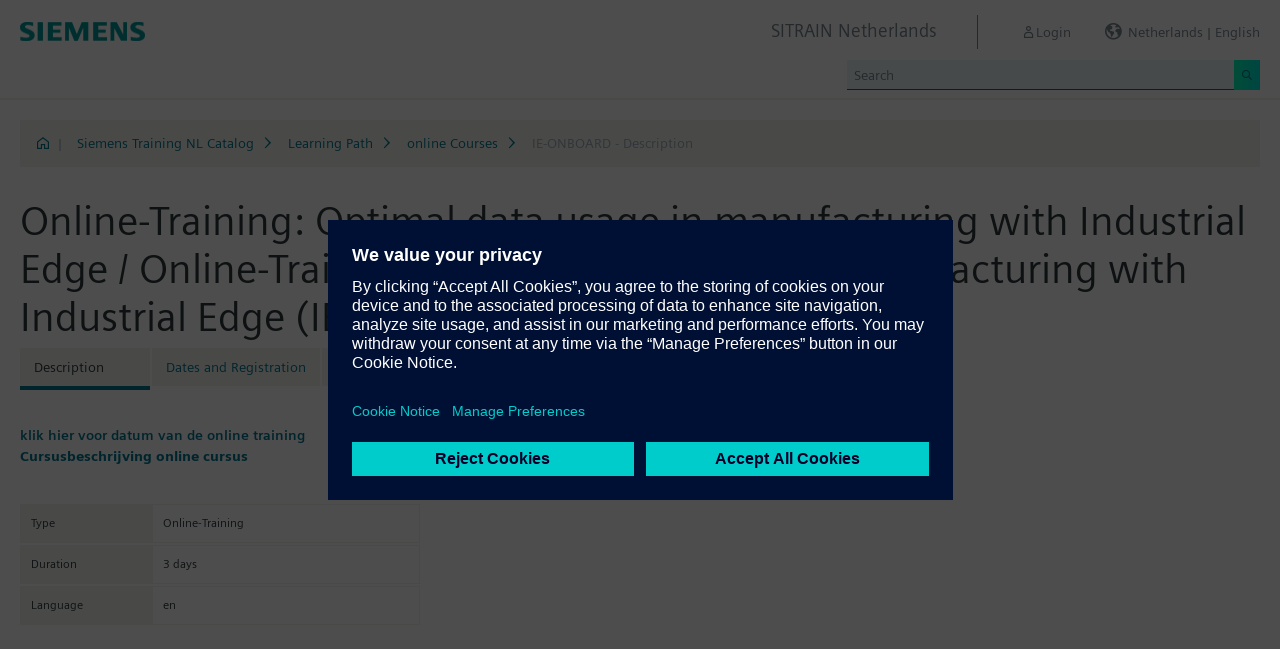

--- FILE ---
content_type: text/html;charset=UTF-8
request_url: https://www.sitrain-learning.siemens.com/NL/en/rw3314/Online-Training-Optimal-data-usage-in-manufacturing-with-Industrial-Edge-Online-Training-Optimal-data-usage-in-manufacturing-with-Industrial-Edge
body_size: 4740
content:

<!DOCTYPE html>
<html lang="en_GB">

<head>
<!-- START Newton htmlHeader.ftl -->
<meta charset="utf-8">
<meta name="viewport" content="width=device-width, initial-scale=1, shrink-to-fit=no">
<meta http-equiv="x-ua-compatible" content="ie=edge">
<meta http-equiv="Content-Type" content="text/html; charset=utf-8"/>
<meta name="author" content="" />
<meta name="robots" content="all" />
	<meta  name="DC.Title" content="Online-Training: Optimal data usage in manufacturing with Industrial Edge / Online-Training: Optimal data usage in manufacturing with Industrial Edge" />
	<meta  name="DC.Subject" content="Online-Training: Optimal data usage in manufacturing with Industrial Edge / Online-Training: Optimal data usage in manufacturing with Industrial Edge" />
	<meta  name="DC.Description.Abstract" content="&lt;br&gt;&lt;a href=&quot;https://www.sitrain-learning.siemens.com/DE/en/rw3615d/Online-Training-Optimal-data-usage-in-manufacturing-with-Industrial-Edge_Dates_and_Registration&quot;&gt;&lt;b&gt;klik hier voor datum van de online training&lt;/b&gt;&lt;/a&gt;
&lt;br&gt;&lt;a href=&quot;https://www.sitrain-learning.siemens.com/DE/en/rw3615/Online-Training-Optimal-data-usage-in-manufacturing-with-Industrial-Edge&quot;&gt;Cursusbeschrijving online cursus&lt;/a&gt;" />
	<meta  name="description" content="&lt;br&gt;&lt;a href=&quot;https://www.sitrain-learning.siemens.com/DE/en/rw3615d/Online-Training-Optimal-data-usage-in-manufacturing-with-Industrial-Edge_Dates_and_Registration&quot;&gt;&lt;b&gt;klik hier voor datum van de online training&lt;/b&gt;&lt;/a&gt;
&lt;br&gt;&lt;a href=&quot;https://www.sitrain-learning.siemens.com/DE/en/rw3615/Online-Training-Optimal-data-usage-in-manufacturing-with-Industrial-Edge&quot;&gt;Cursusbeschrijving online cursus&lt;/a&gt;" />
	<meta  name="keywords" content="dynamicContentNewton"/>
<meta  name="DC.Language" content="en" />
<meta  name="Template" content="productPage" />
<title>Online-Training: Optimal data usage in manufacturing with Industrial Edge / Online-Training: Optimal data usage in manufacturing with Industrial Edge (IE-ONBOARD) - SITRAIN Netherlands, Siemens Training</title>
<meta  http-equiv="imagetoolbar" content="no" />
<meta  name="copyright" content="Copyright Siemens AG - all rights reserved" />
	<link  rel="canonical" href="https://www.sitrain-learning.siemens.com/NL/en/rw3314/Online-Training-Optimal-data-usage-in-manufacturing-with-Industrial-Edge-Online-Training-Optimal-data-usage-in-manufacturing-with-Industrial-Edge" />

<link  rel="stylesheet" type="text/css" href="/.resources/magnolia-lcg-theme/css/newton/datatables.min.css" media="screen, projection, print" />
<link  rel="stylesheet" type="text/css" href="/.resources/magnolia-lcg-theme/css/newton/bootstrap-datepicker3.standalone.min.css" media="screen, projection, print" />
<link  rel="stylesheet" type="text/css" href="/.resources/magnolia-lcg-theme/css/newton/select2.min.css" media="screen, projection, print" />
<link  rel="stylesheet" type="text/css" href="/.resources/magnolia-lcg-theme/css/newton/softdecc.css" media="screen, projection, print" />

<script src="/.resources/magnolia-lcg-theme/js/newton/jquery-3.6.0.min.js"></script>
<script src="/.resources/magnolia-lcg-theme/js/newton/bootstrap.bundle.min.js"></script>
<script src="/.resources/magnolia-lcg-theme/js/newton/datatables.min.js"></script>
<script src="/.resources/magnolia-lcg-theme/js/newton/bootstrap-autocomplete.min.js"></script>
<script src="/.resources/magnolia-lcg-theme/js/newton/bootstrap-datepicker.min.js"></script>
<script src="/.resources/magnolia-lcg-theme/js/newton/select2.full.min.js"></script>
<script src="/.resources/magnolia-lcg-theme/js/newton/softdecc.js"></script>

<!-- END Newton htmlHeader.ftl --></head>


<body>
	<div id="sdGeneralDataContainer" class="d-none"
		data-webportal='NL-PL'
		data-mainportalkey='PLG'
		data-current='/NL/en/product/chapter/QA852H8/course/QJA3G38/description.do?hash=d878369c5ee3a82662f8d854ff7b2159'
		data-current2='/NL/en/product/chapter/QA852H8/course/QJA3G38/description.do?hash=d878369c5ee3a82662f8d854ff7b2159'
		data-rwk='3314'
		data-tab=''
		data-lang='en'
		data-show-toast='/PLG/ajax/getJson.do?url=/NL-PL/en/ajax/showToast.do&hash=74aa1eee77b770b44d19e33124a57895'
		data-ctx-language='en'
			data-breadcrumb='Home/Siemens Training NL Catalog/Learning Path/online Courses/IE-ONBOARD - Description'
			data-template='productPage'
				data-login='logged_out'
				data-ucountry=''
			data-ctitle='Online-Training: Optimal data usage in manufacturing with Industrial Edge / Online-Training: Optimal data usage in manufacturing with Industrial Edge'
			data-cnumber='NL_IE-ONBOARD'
			data-csegment='FJA'
			data-catname='PL-SINL'
			data-catnamedetail='Siemens Training NL Catalog'
			data-searchterm=''
			data-resultcount=''
			data-facetlang='[]'
			data-facetcountry='[]'
			data-facettimefrom=''
			data-facettimeto=''
			data-facettheme='[]'
	></div>

<!-- START Newton branding.ftl -->

	<div class="fixed-top sd-search-inactive" id="sd-header">
		<div class="container-fluid sd-content-container">
			<div id="sd-header-left-div">
				<div id="sd-header-logo"><img src="/_images/newton/siemens-logo-newton.png" /></div>
			</div>
			<div id="sd-header-right-div">
				<div id="sd-header-applicationname" class="sd-header-right d-none d-md-inline-block">
					<h5>SITRAIN Netherlands</h5>
				</div>
				<div id="sd-header-menu" class="sd-header-right">
					<a id="sd-search-icon" class="sd-mr-30" href="#">
						<span class="sd-icon-Search"></span><span class="d-none d-lg-inline">Search</span>
					</a>
						<a id="sd-login-button" class="d-inline-block sd-mr-30" href="#" data-login-action="">
							<span class="sd-icon-User"></span><span class="d-none d-lg-inline">Login</span>
						</a>
					<a id="sd-language-region-button" class="d-inline-block" href="#">
						<span class="icon-globe"></span><span class="d-none d-lg-inline">Netherlands | English</span>
					</a>
				</div>
			</div>
			<div id="sd-header-search" class="row no-gutters ">
				<div class="col-12 col-md-6 offset-md-6 col-lg-4 offset-lg-8">
					<form method="post"
							action='/NL/en/search/quickSearchText/index.do'
							class="search-loading"
							id="search">
						<div id="sd-header-search-input-wrapper" class="input-group input-group-sm">
							<input type="text" class="form-control sd-site-search-input sd-autocomplete-input" name="query" placeholder="Search"
									data-autocomplete-url="/PLG/ajax/getJson.do?url=/searchAutocomplete"
									data-portal-key="NL-PL"
									autocomplete="off" />
							<div class="input-group-append sd-append-icon">
								<button class="btn btn-secondary" type="submit"><span class="sd-icon-Search"></span></button>
							</div>
						</div>
					</form>
				</div>
			</div>

		</div>
	</div>
	<div id="sd-header-spacer" class=""></div>


	<!-- Companion DASHBOARD -->
	<div id="sd-companion-dashboard" class="sd-companion-div sd-companion-close">
		<div class="container-fluid sd-content-container">
			<div class="row no-gutters">
				<div class="col-0 col-md-6 sd-companion-background sd-companion-close"></div>
				<div class="col-12 col-md-6 sd-companion-content">
					<div class="sd-companion-header">
						<button class="close sd-companion-close" type="button" aria-label="Close">
							<span class="icon-close sd-companion-close"></span>
						</button>
					</div>
					<div class="sd-companion-body">
						<h3 class="mt-0 mb-4">My Dashboard</h3>

						<div class="row">
							<div class="sd-dashboard-section col-12 col-lg-6">
								<hr class="my-1"/>
								<div class="d-flex flex-row">
									<div><div class="sd-dashboard-icon sd-dashboard-icon-mydata"><span class="sd-icon-User"></span></div></div>
									<div class="ml-3 flex-grow-1">
										<h3>My Profile</h3>
										<ul class="list-unstyled">
											<li><a  href="/NL/en/userManagement/showUserData.do?hash=e0c962199f9d2e587ab3d5d49504a022" class="link-arrow-right">My Data</a></li>
										</ul>
									</div>
								</div>
							</div>
							<div class="sd-dashboard-section col-12 col-lg-6">
								<hr class="my-1"/>
								<div class="d-flex flex-row">
									<div><div class="sd-dashboard-icon sd-dashboard-icon-mytraining"><span class="icon-rating"></span></div></div>
									<div class="ml-3 flex-grow-1">
										<h3>MyTraining</h3>
										<ul class="list-unstyled">
											<li><!-- START Newton myLearningLink.ftl -->
<a href="/NL/en/MyTraining?hash=cd684d199e64f9c24f26da5165640314"
		class="link-arrow-right text-nowrap">My Learning</a>
<!-- END Newton myLearningLink.ftl --></li>
											<li><a href="/NL/en/userManagement/newsletter/show.do?hash=c13f05916fad3b6800e839010ff2acd0" class="link-arrow-right">Newsletter</a></li>
											<li><a href="/NL/en/approval/responsible/current/list.do?hash=5573b00bf183becbdc33b85adfcd3aca" class="link-arrow-right">My Approvals</a></li>
										</ul>
									</div>
								</div>
							</div>
							<div class="col-12 col-md-6 offset-md-6 col-lg-4 offset-lg-8 mt-4">
									<a class="btn btn-primary text-decoration-none float-right col-12 col-md-12 col-lg-9" 
										href="/oidcRedirect/?logout=https%3A%2F%2Fwww.sitrain-learning.siemens.com/oidc/endpoint/logout_response.do">Logout</a>
							</div>
						</div>

					</div>
				</div>
			</div>
		</div>
	</div>

	<!-- Companion LANGAGE/REGION -->
	<div id="sd-companion-language-region" class="sd-companion-div sd-companion-close">
		<div class="container-fluid sd-content-container">
			<div class="row no-gutters">
				<div class="col-0 col-md-6 sd-companion-background sd-companion-close"></div>
				<div class="col-12 col-md-6 sd-companion-content">
					<div class="sd-companion-header">
						<button class="close sd-companion-close" type="button" aria-label="Close">
							<span class="icon-close sd-companion-close"></span>
						</button>
					</div>
					<div class="sd-companion-body">
						<div id="sd-companion-language-region-body"></div>
						<div class="row mt-4">
							<div class="col-12 col-md-6 offset-md-6 col-lg-4 offset-lg-8 mt-5 mb-3">
								<button type="button" class="sd-companion-close btn btn-secondary w-100 d-flex">Close</button>
							</div>
						</div>
					</div>
				</div>
			</div>
		</div>
	</div>

	<div id="contact4Modal" class="d-none"><div class="additional-block">
	<h3>Training Support Office</h3>
	<p>
		Siemens Training Nederland
	</p>
</div>
<div class="additional-block">
	<h3>Contact</h3>
	<p>	
	<b>Den Haag</b><br />
		Prinses Beatrixlaan 800<br />
		2595 BN Den Haag<br />

	
	<b>Zoetermeer</b><br />
		Werner von Siemensstaat 1<br /> 
		2712 PN Zoetermeer<br /> 
		Netherlands<br /> <br />
		
		Tel: +31 (0) 70 333 3900 <br />
		Email: <a href="mailto:siemens.training.nl@siemens.com" class="email">siemens.training.nl@siemens.com</a><br /> 
	</p>
</div></div>

<!-- END Newton branding.ftl -->
<!-- START Newton breadcrumb.ftl -->


	<div class="sd-content-cluster sd-content-cluster-white pb-0">
		<div class="container-fluid sd-content-container">
			<div class="sd-breadcrumb">
				<div>
					<a href="/NL/en/index"><span class="sd-icon-Home"></span></a>
					<span class="pl-1">|</span>
				</div>
				<ol>
						    		<li><a href="/NL/en/rw66117/Siemens-Training-NL-Catalog" class="sd-bc-link">Siemens Training NL Catalog</a></li>
						    		<li><a href="/NL/en/rw12273/Learning-Path" class="sd-bc-link">Learning Path</a></li>
						    		<li><a href="/NL/en/rw75817/online-Courses" class="sd-bc-link">online Courses</a></li>
									<li class="active">IE-ONBOARD - Description</li>
			    </ol>
			</div>
		</div>
	</div>

<!-- END Newton breadcrumb.ftl -->
<!-- START Newton mainArea.ftl -->

 	<!-- START Newton mainArea:left-content -->
			<!-- START Newton columnLayoutOne.ftl -->

<!-- START Newton contentClusterColorClassInclude.ftl -->
<!-- END Newton contentClusterColorClassInclude.ftl -->	<div class="sd-content-cluster sd-content-cluster-white">
	    <div class="container-fluid sd-content-container">
	        <!-- NEWTON mainColumnParagraphsColumn1 in Newton columnLayoutOne.ftl -->
<!-- START columnLayout.ftl -->

<!-- START Newton courseDescription.ftl -->

<h1 >Online-Training: Optimal data usage in manufacturing with Industrial Edge / Online-Training: Optimal data usage in manufacturing with Industrial Edge (IE-ONBOARD)</h1>

<!-- START Newton productTab.ftl -->



<ul class="sd-tab-nav row no-gutters mb-3">
		<li class=" active">
				<span>Description</span>
		</li>
		<li class=" ">
					<a class="sd-tab-link"href='/NL/en/rw3314d/Online-Training-Optimal-data-usage-in-manufacturing-with-Industrial-Edge-Online-Training-Optimal-data-usage-in-manufacturing-with-Industrial-Edge_Dates_and_Registration'>Dates and Registration</a>
		</li>
		<li class=" ">
					<a class="sd-tab-link" href='/NL/en/rw3314o/Online-Training-Optimal-data-usage-in-manufacturing-with-Industrial-Edge-Online-Training-Optimal-data-usage-in-manufacturing-with-Industrial-Edge_Quotation'>Quotation</a>
		</li>
</ul>
<!-- END Newton productTab.ftl -->
<!-- START Newton seminarDescription.ftl -->


	<script src="/.resources/magnolia-lcg-theme/js/newton/documentsChecker.js"
	id="sd-download-documents-js-data" 
	data-sd-download-url="/PLG/ajax/getAjax.do?url=/NL-PL/en/documents/ajax/list.do"
	data-sd-querystring="tcmid=QJA3G38&courseType=course"
	></script>

<div class="row">

		<div class="col-12 col-lg-8">
			<div class="sd-shortDescription"><div><ul class="desc-0"><li class="clear-bullet"><br><a href="https://www.sitrain-learning.siemens.com/DE/en/rw3615d/Online-Training-Optimal-data-usage-in-manufacturing-with-Industrial-Edge_Dates_and_Registration"><b>klik hier voor datum van de online training</b></a>
<br><a href="https://www.sitrain-learning.siemens.com/DE/en/rw3615/Online-Training-Optimal-data-usage-in-manufacturing-with-Industrial-Edge">Cursusbeschrijving online cursus</a></li></ul></div></div>
	</div>
	
</div>
<div class="row">
	<div class="col-12 col-lg-8">
		
<!-- START Newton descriptionElementBlock.ftl -->
<!-- END Newton descriptionElementBlock.ftl -->

		<div class="row mt-4">
			<div class="col-12 col-md-6">
				<table class="sd-key-value-table w-100 ">
					<tbody>
						<tr>
							<td>Type</td>
							<td>Online-Training</td>
						</tr>
						<tr>
							<td>Duration</td>
							<td>
3 days									
							</td>
						</tr>
						<tr>
							<td>Language</td>
								<td><span title="English">en</span></td>
						</tr>
					</tbody>
				</table>
			</div>
		</div>

<!-- START Newton descriptionElementBlock.ftl -->
<!-- END Newton descriptionElementBlock.ftl -->

<!-- START Newton descriptionElementBlock.ftl -->
<!-- END Newton descriptionElementBlock.ftl -->

	</div>
</div>
</div><!-- extra closing of sd-content-container -->
</div><!-- extra closing of sd-content-cluster -->
<div id="sd-courseDescription-rating-target" ></div>
<div class="sd-content-cluster sd-content-cluster-white pt-0"><!-- extra opening of sd-content-container for rating -->
<div class="container-fluid sd-content-container"><!-- extra opening of sd-content-container for rating -->
<div class="row">
	<div id="sd-courseDescription-block-after-rating" class="col-12 col-lg-8">
<!-- START Newton descriptionElementBlock.ftl -->
<!-- END Newton descriptionElementBlock.ftl -->

<!-- START Newton descriptionElementBlock.ftl -->
<!-- END Newton descriptionElementBlock.ftl -->


			<div class="sd-courseDescription-element sd-documents-wrapper d-none">
				<h3>
Downloads				</h3>
			</div>

	</div>
</div>
<!-- END Newton seminarDescription.ftl -->
<!-- END Newton courseDescription.ftl -->
<!-- END columnLayout.ftl -->	    </div>
	</div>
<!-- END Newton columnLayoutOne.ftl -->	<!-- END Newton mainArea:left-content -->

	<!-- START Newton mainArea:mainRightColumn -->
	<div class="sd-content-cluster sd-content-cluster-white">
        <div class="container-fluid sd-content-container">
<!-- START rightColumn.ftl -->

<!-- START Newton feedback.ftl -->
<!-- START Newton stars.ftl -->
<!-- END Newton stars.ftl --><!-- END Newton feedback.ftl --><!-- END rightColumn.ftl -->
    	</div>
    </div>
	<!-- END Newton mainArea:mainRightColumn -->

<!-- END Newton mainArea.ftl -->
<!-- START Newton footer.ftl -->
	<!-- PAGE TOOL -->
	<div id="sd-floating-page-tool">
<!-- START Newton helperBar.ftl -->




	<a
			data-ste-action="tools.contact"
			href="#"
			class="d-block d-md-inline-block 
				 btn-primary btn btn-lg sd-floating-button  
				sd-general-modal-trigger "
			title="Contact"
			data-sd-modal-body-id="contact4Modal">
		<span class="sd-icon-Email sd-icon-Email-padding"></span><span class="sd-page-tool-item-text">
			Contact
		</span>
	</a>
<!-- END Newton helperBar.ftl -->	</div>

<!-- FOOTER -->
<footer id="sd-footer">
	<div class="container-fluid sd-content-container ">
		<div class="row mb-3">
			<div class="col-md-8 col-lg-10">
				<div id="sd-footer-page-tool">
<!-- START Newton helperBar.ftl -->




	<a
			data-ste-action="tools.notepad"
			href="/NL/en/notepad/course/QJA3G38/L05ML2VuL3Byb2R1Y3QvY2hhcHRlci9RQTg1Mkg4L2NvdXJzZS9RSkEzRzM4L2Rlc2NyaXB0aW9uLmRv/add.do?hash=06e83ac5dcc574f9f65d87c548760c7f"
			class="d-flex align-items-center d-md-inline-block sd-page-tool-item sd-floating-icon-width"
			title="Adds product to the notepad" >
		<span class="sd-icon-Favorite sd-floating-icon-width"></span><span class="sd-page-tool-item-text">
			Adds product to the notepad
		</span>
	</a><a
			data-ste-action="tools.sharemail"
			href="mailto:?subject=Visit%20this%20website&body=I%20found%20this%20website%20and%20thought%20you%20might%20like%20it%3A%20%3Chttps%3A%2F%2Fwww.sitrain-learning.siemens.com%2FNL%2Fen%2Frw3314%2FOnline-Training-Optimal-data-usage-in-manufacturing-with-Industrial-Edge-Online-Training-Optimal-data-usage-in-manufacturing-with-Industrial-Edge%3E"
			class="d-flex align-items-center d-md-inline-block sd-page-tool-item sd-floating-icon-width"
			title="Recommend this page" >
		<span class="sd-icon-Share sd-floating-icon-width"></span><span class="sd-page-tool-item-text">
			Recommend this page
		</span>
	</a><a
			data-ste-action="tools.pdf" target="_blank"
			href="https://www.sitrain-learning.siemens.com/NL/en/product/chapter/QA852H8/course/QJA3G38/pdf.do?hash=d6120a5377aa436bb13012ae1dd1cd32"
			class="d-flex align-items-center d-md-inline-block sd-page-tool-item sd-floating-icon-width"
			title="Product description as pdf file for download">
		<span class="sd-icon-Document-PDF sd-floating-icon-width"></span><span class="sd-page-tool-item-text">
			 Product description as pdf file for download
		</span>
	</a>

<!-- END Newton helperBar.ftl -->				</div>
			</div>
			<div class="col-md-4 col-lg-2">
				<div id="sd-footer-social" class="font-weight-bold">
					<a href="https://x.com/siemens" target="_blank"><span class="sd-icon-X"></span></a>
					<a href="https://www.linkedin.com/company/siemens" target="_blank"><span class="sd-icon-Linkedin"></span></a>
					<a href="https://www.facebook.com/Siemens" target="_blank"><span class="sd-icon-Facebook"></span></a>
					<a href="https://www.youtube.com/user/Siemens" target="_blank"><span class="sd-icon-YouTube"></span></a>
					<a href="https://www.instagram.com/siemens/" target="_blank"><span class="sd-icon-Instagram"></span></a>
				</div>
				<div class="d-md-none mt-1">
					<a
						data-ste-action="tools.contact"
						href="#"
						class="btn btn-lg btn-thirdly sd-general-modal-trigger"
						title="Contact"
						data-sd-modal-body-id="contact4Modal">
						Contact
					</a>
				</div>
			</div>
			
			<div class="col-md-8 col-lg-10">
				<div id="sd-footer-general">
					<a href="https://www.siemens.com" class="mr-5 d-block d-md-inline" target="_blank">© Siemens AG 1996 - 2025</a>
<a href="https://www.siemens.com/nl/nl/general/legal.html" class="mr-5 d-block d-md-inline" target="_blank">Corporate Information</a>
<a href="https://www.siemens.com/nl/nl/general/privacy-notice.html" class="mr-5 d-block d-md-inline" target="_blank">Privacy Policy</a>
<a href="https://www.siemens.com/nl/nl/general/cookie-notice.html" class="mr-5 d-block d-md-inline" target="_blank">Cookie notice</a>
<a href="https://www.siemens.com/nl/nl/general/terms-of-use.html" class="mr-5 d-block d-md-inline" target="_blank">Terms of use</a>
<a href="https://www.siemens.com/nl/nl/general/digital-id.html" class="mr-5 d-block d-md-inline" target="_blank">Digital ID</a>
				</div>
			</div>
			<div class="d-none d-md-block col-md-4 col-lg-2">
				<a
					data-ste-action="tools.contact"
					href="#"
					class="btn btn-lg btn-thirdly text-center sd-general-modal-trigger"
					title="Contact"
					data-sd-modal-body-id="contact4Modal">
					Contact
					<span class="sd-icon-Email ml-2"></span>
				</a>
			</div>
		</div>
	</div>
</footer>


	<!-- GENERAL MODAL -->
<!-- START Newton sdGeneralModal.ftl -->

<div class="modal fade" id="sd-general-modal" tabindex="-1" role="dialog" >
	<div class="modal-dialog" role="document">
		<div class="modal-content">
			<div class="modal-header">
				<h3 class="modal-title">Modal-Title</h3>
				<button type="button" class="close" data-dismiss="modal" aria-label="Close"></button>
			</div>
			<div class="modal-body text-break">Modal-Body</div>
			<div class="modal-footer">
				<button class="btn btn-primary" data-dismiss="modal">OK</button>
			</div>
		</div>
	</div>
</div>
<!-- END Newton sdGeneralModal.ftl -->
<!-- END Newton footer.ftl -->

	    <script src="/.resources/magnolia-lcg-theme/js/ote_data.js"></script>
<script src="https://w3.siemens.com/ote/ote_config.js"></script>
<script src="https://w3.siemens.com/osspad3/ote/sitrain/ote.js"></script>

    
    	<script src="//assets.adobedtm.com/5dfc7d97c6fb/b88cd31b2f12/launch-6e75e767cde9.min.js" async></script>
</body>
</html>